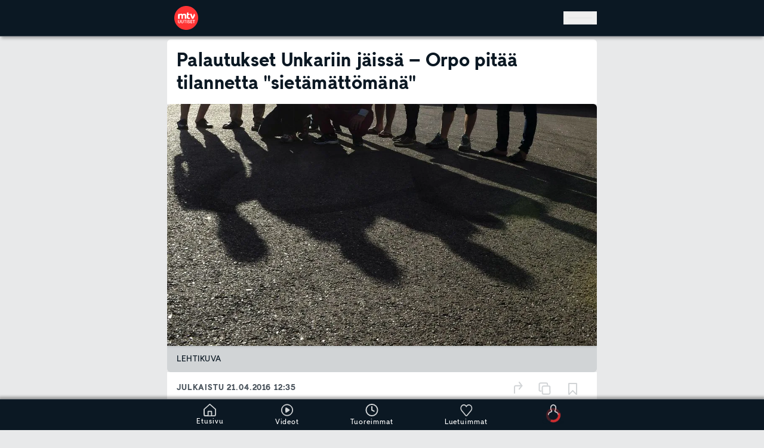

--- FILE ---
content_type: application/javascript; charset=UTF-8
request_url: https://www.mtvuutiset.fi/_next/static/chunks/6272-dee89a643cdb37e77594d81cc64edd84780574f7-35b7c2c74d6b1907.js
body_size: 8075
content:
try{!function(){var e="undefined"!=typeof window?window:"undefined"!=typeof global?global:"undefined"!=typeof globalThis?globalThis:"undefined"!=typeof self?self:{},t=(new e.Error).stack;t&&(e._sentryDebugIds=e._sentryDebugIds||{},e._sentryDebugIds[t]="712fe1aa-175a-4299-a400-5b9e8cc8c8b6",e._sentryDebugIdIdentifier="sentry-dbid-712fe1aa-175a-4299-a400-5b9e8cc8c8b6")}()}catch(e){}!function(){try{var e="undefined"!=typeof window?window:"undefined"!=typeof global?global:"undefined"!=typeof globalThis?globalThis:"undefined"!=typeof self?self:{};e._sentryModuleMetadata=e._sentryModuleMetadata||{},e._sentryModuleMetadata[(new e.Error).stack]=function(e){for(var t=1;t<arguments.length;t++){var a=arguments[t];if(null!=a)for(var s in a)a.hasOwnProperty(s)&&(e[s]=a[s])}return e}({},e._sentryModuleMetadata[(new e.Error).stack],{"_sentryBundlerPluginAppKey:mtvuutiset-web":!0})}catch(e){}}();"use strict";(self.webpackChunk_N_E=self.webpackChunk_N_E||[]).push([[6272],{12126:(e,t,a)=>{a.d(t,{A:()=>o});var s=a(54568),r=a(99680),i=a(69770);function o(e){let t,a,o,l,n=(0,r.c)(9),{text:d}=e;if(!d)return null;n[0]!==d?(t=(e=>{let t=e.toLowerCase(),a=t.includes("paikalla")||t.includes("seuraa");return{stickerText:e.replace(":",""),isLive:a}})(d),n[0]=d,n[1]=t):t=n[1];let{stickerText:c,isLive:m}=t;return n[2]!==m?(a=!!m&&(0,s.jsx)(i.y1,{width:"17.17",height:"17"}),n[2]=m,n[3]=a):a=n[3],n[4]!==c?(o=(0,s.jsx)("span",{className:"text-xs uppercase leading-[17px] text-text-color typography-bold",children:c}),n[4]=c,n[5]=o):o=n[5],n[6]!==a||n[7]!==o?(l=(0,s.jsx)("div",{className:"absolute top-100 z-10","data-sentry-component":"MediaSticker","data-sentry-source-file":"MediaSticker.tsx",children:(0,s.jsxs)("div",{className:"flex items-center gap-x-100 rounded-r-md border-t-2 border-brand-700 bg-component-bg-color p-300",children:[a,o]})}),n[6]=a,n[7]=o,n[8]=l):l=n[8],l}},16272:(e,t,a)=>{a.r(t),a.d(t,{WebPlayerBroker:()=>v,default:()=>b});var s=a(54568),r=a(99680),i=a(69770),o=a(87076),l=a(59441),n=a(10935),d=a(45255),c=a(19082),m=a(74785),p=a(7620),g=a(52516),u=a(12126),y=a(87998);let f=(0,c.F)({base:"relative block h-full w-full flex-[0_1_0%] cursor-pointer",variants:{state:{isPlaying:"flex cursor-default items-center justify-center opacity-30",notPlaying:"cursor-pointer"}}}),x=(0,c.F)({base:"absolute bottom-0 left-0 right-0 top-0 flex cursor-pointer p-400",variants:{imageLayout:{landscape1_1:"aspect-square items-center justify-center",landscape16_9:"aspect-video",portrait:"aspect-auto",landscape:"aspect-auto"},state:{isPlaying:"cursor-default",notPlaying:"cursor-pointer"}}}),h=(0,c.F)({base:"pointer-events-none absolute bottom-200 left-100 z-10 flex h-max w-max items-center justify-start gap-100 rounded-full bg-primary-800 px-200 py-150 text-primary-100",variants:{state:{isLive:"bg-opacity-100",notLive:"bg-opacity-80"}}});function v(e){let t,a,c,v,b,I,w,S,C,j,N,P,k=(0,r.c)(65),{testId:_,image:z,player:A,withControls:L,smallPreview:M,stickerText:D}=e,E=void 0===_?"web-player-broker":_,{url:T,isCropped:W,imageSizes:F,imageLayout:O,preloadImg:B,additionalImageClasses:G,imageCropsSizes:q,useAllCropSizes:H}=z,K=void 0!==W&&W,R=void 0===F?null:F,$=void 0===O?m.dMW.landscape16_9:O,J=void 0!==B&&B,V=void 0===G?void 0:G,X=void 0===q?"xga":q,Y=void 0!==H&&H,{id:U,requiresLogin:Q,subtitle:Z,isLive:ee,playerTags:et,isAdsDisabled:ea,liveStartPosition:es,duration:er}=A,ei=void 0!==Q&&Q,eo=void 0!==ee&&ee,el=void 0===et?"":et,en=void 0!==ea&&ea,ed=void 0===es?0:es,ec=void 0===L||L,em=void 0!==M&&M,[ep,eg]=(0,p.useState)(!1),{authTokens:eu}=(0,n.Jd)(),ey=(0,n.H5)(),ef=(0,l.usePlayerDispatch)(),{metadata:ex}=(0,o.W)(),eh=!!(null==ex?void 0:ex.isAdsDisabled),{playerOptions:ev,playerBrandsafety:eb,isStarting:eI,liveRedirectPlaying:ew,loadingPlayerInstance:eS}=(0,l.usePlayer)();k[0]!==eu||k[1]!==ef||k[2]!==U||k[3]!==$||k[4]!==R||k[5]!==en||k[6]!==eo||k[7]!==ep||k[8]!==eI||k[9]!==ed||k[10]!==eS||k[11]!==eh||k[12]!==eb||k[13]!==el||k[14]!==ei||k[15]!==Z||k[16]!==T||k[17]!==ey?(t=e=>{e.preventDefault(),(0,y._)({authTokens:eu,isStarting:eI,isPlaying:ep,requiresLogin:ei,loadingPlayerInstance:eS,options:{id:U,subtitle:Z,noAds:en||eb||eh,autoplay:!0,liveStartPosition:ed,playerTags:el,isLive:eo,url:T,imageSizes:R,imageLayout:$},setIsPlaying:eg,dispatch:ef,userDispatch:ey})},k[0]=eu,k[1]=ef,k[2]=U,k[3]=$,k[4]=R,k[5]=en,k[6]=eo,k[7]=ep,k[8]=eI,k[9]=ed,k[10]=eS,k[11]=eh,k[12]=eb,k[13]=el,k[14]=ei,k[15]=Z,k[16]=T,k[17]=ey,k[18]=t):t=k[18];let eC=t;k[19]!==U||k[20]!==ew||k[21]!==ev?(a=()=>{if(ev&&ev.id===U&&!ew)return void eg(!0);eg(!1)},c=[ev,U,ew],k[19]=U,k[20]=ew,k[21]=ev,k[22]=a,k[23]=c):(a=k[22],c=k[23]),(0,p.useEffect)(a,c);let ej=ep?"isPlaying":"notPlaying";k[24]!==ej?(v=f({state:ej}),k[24]=ej,k[25]=v):v=k[25],k[26]!==eC?(b=(0,d.i)(eC),k[26]=eC,k[27]=b):b=k[27],k[28]!==er||k[29]!==$||k[30]!==eo||k[31]!==ep||k[32]!==em||k[33]!==ec?(I=!!ec&&(0,s.jsx)("span",{className:x({imageLayout:$,state:ep?"isPlaying":"notPlaying"}),children:(0,s.jsxs)("span",{className:h({state:eo?"isLive":"notLive"}),children:[ep?(0,s.jsx)(i.VG,{className:eo?"fill-brand-600 stroke-brand-600":"fill-white stroke-white","data-testid":"video-stop",height:24,width:24}):eo?em?null:(0,s.jsx)("span",{className:"typography-tag inline-flex items-center leading-none",children:(0,s.jsx)("span",{children:"Katso:"})}):(0,s.jsx)(i.Iq,{className:"fill-white stroke-white","data-testid":"video-play",height:24,width:24}),!!er&&!eo&&(0,s.jsx)("span",{className:"typography-tag text-white","data-testid":"video-duration-text",children:(0,m.yvl)(er)}),!!eo&&(0,s.jsx)("span",{className:"typography-text-box block text-brand-600","data-testid":"live-video-text",children:(0,s.jsx)(i.Kz,{})})]})}),k[28]=er,k[29]=$,k[30]=eo,k[31]=ep,k[32]=em,k[33]=ec,k[34]=I):I=k[34],k[35]!==D?(w=(0,s.jsx)(u.A,{text:D,"data-sentry-element":"MediaSticker","data-sentry-source-file":"WebPlayerBroker.tsx"}),k[35]=D,k[36]=w):w=k[36];let eN=null!=Z?Z:"";k[37]!==T?(S=!!T&&/(a2d\.tv|image\.katsomo\.fi)/.test(T),k[37]=T,k[38]=S):S=k[38];let eP="".concat(E,"-image");return k[39]!==V||k[40]!==X||k[41]!==$||k[42]!==R||k[43]!==K||k[44]!==J||k[45]!==eN||k[46]!==S||k[47]!==eP||k[48]!==T||k[49]!==Y?(C=(0,s.jsx)(g.NextCropsImage,{alt:eN,className:V,imageLayout:$,imageSizes:R,isCropped:K,isKatsomo:S,preloadImg:J,src:T,testId:eP,imageCropsSizes:X,useAllCropSizes:Y,"data-sentry-element":"NextCropsImage","data-sentry-source-file":"WebPlayerBroker.tsx"}),k[39]=V,k[40]=X,k[41]=$,k[42]=R,k[43]=K,k[44]=J,k[45]=eN,k[46]=S,k[47]=eP,k[48]=T,k[49]=Y,k[50]=C):C=k[50],k[51]!==eC||k[52]!==U||k[53]!==v||k[54]!==b||k[55]!==I||k[56]!==w||k[57]!==C||k[58]!==E?(j=(0,s.jsxs)("span",{className:v,"data-katsomoid":U,"data-testid":E,onClick:eC,onKeyDown:b,role:"button",tabIndex:0,children:[I,w,C]}),k[51]=eC,k[52]=U,k[53]=v,k[54]=b,k[55]=I,k[56]=w,k[57]=C,k[58]=E,k[59]=j):j=k[59],k[60]!==ep?(N=!!ep&&(0,s.jsx)("span",{className:"pointer-events-none absolute left-1/2 top-1/2 z-10 -translate-x-1/2 -translate-y-1/2 dark:text-primary-100",children:"Videota toistetaan"}),k[60]=ep,k[61]=N):N=k[61],k[62]!==j||k[63]!==N?(P=(0,s.jsxs)("span",{className:"relative flex flex-col","data-sentry-component":"WebPlayerBroker","data-sentry-source-file":"WebPlayerBroker.tsx",children:[j,N]}),k[62]=j,k[63]=N,k[64]=P):P=k[64],P}let b=v},19397:(e,t,a)=>{a.r(t),a.d(t,{NextImage:()=>m});var s=a(54568),r=a(82167),i=a(19082),o=a(74785),l=a(11990),n=a(75499),d=a(7620);let c=(0,i.F)({base:"transition duration-700 ease-in-out hover:scale-[1.05]",variants:{isSquare:{true:"object-cover"}}});function m(e){let{src:t,width:a,preloadImg:i=!1,imageSizes:m="50vw",sizes:p="50vw",alt:g="img",imageLayout:u=o.dMW.landscape16_9,className:y,imageClasses:f,testId:x="image",quality:h=100,unoptimized:v=!1,loaderType:b,useLoader:I=!1}=e,w=(0,d.useRef)(null!=t?t:l.st),S=(0,r.cH)({layout:u,className:y}),C=!!a,j=C?(0,o.vXc)({imageLayout:u,width:a}).height:void 0,N=I&&b?"core"===b?(0,r.$j)(u):r.Gh:void 0;return(0,s.jsx)("span",{className:S,"data-sentry-component":"NextImage","data-sentry-source-file":"NextImage.tsx",children:(0,s.jsx)(n.default,{alt:t?g:"not-found-image",className:c({className:f,isSquare:u===o.dMW.landscape1_1}),"data-testid":x,fetchPriority:i?"high":"low",loading:i?"eager":"lazy",fill:!C,height:j,loader:N,onError:()=>{I||(w.current=l.st)},placeholder:v||C?void 0:(0,r.lF)({width:720,height:405}),priority:i,quality:v?void 0:h,sizes:I?p:null!=m?m:p,src:w.current,width:a,unoptimized:v,"data-sentry-element":"Image","data-sentry-source-file":"NextImage.tsx"})})}},22656:(e,t,a)=>{a.d(t,{$d:()=>d,$j:()=>g,Gh:()=>p,Pp:()=>l,cH:()=>n,lF:()=>c,sJ:()=>u,y:()=>m});var s=a(19082),r=a(74785),i=a(11990),o=a(75499);let l={width:1024,height:576},n=(0,s.F)({base:"relative block w-full overflow-hidden drop-shadow",variants:{layout:{landscape16_9:"aspect-video",landscape1_1:"aspect-square",portrait:"ml-auto mr-auto aspect-portrait max-w-[500px] md:w-[80%] lg:w-[60%]",landscape:"aspect-landscape",overWrite:"aspect-auto"}},defaultVariants:{layout:"landscape16_9"}}),d=e=>{let{width:t,height:a,primaryColor:s="#0B1823",secondaryColor:r="#1A2732"}=e;return'\n<svg width="'.concat(String(t),'" height="').concat(String(a),'" version="1.1" xmlns="http://www.w3.org/2000/svg" xmlns:xlink="http://www.w3.org/1999/xlink">\n  <defs>\n    <linearGradient id="g">\n      <stop stop-color="').concat(s,'" offset="20%" />\n      <stop stop-color="').concat(r,'" offset="50%" />\n      <stop stop-color="').concat(s,'" offset="70%" />\n    </linearGradient>\n  </defs>\n  <rect width="').concat(String(t),'" height="').concat(String(a),'" fill="').concat(s,'" />\n  <rect id="r" width="').concat(String(t),'" height="').concat(String(a),'" fill="url(#g)" />\n  <animate xlink:href="#r" attributeName="x" from="-').concat(String(t),'" to="').concat(String(t),'" dur="1s" repeatCount="indefinite"  />\n</svg>')},c=e=>{let{width:t,height:a}=e;return"".concat("data:image/svg+xml;base64,").concat((0,r.nk4)(d({width:t,height:a})))},m=e=>{let{imageCropsSizes:t,imageLayout:a,imgCrops:s,commonProps:l,imageSizes:n}=e,d=s[t],m=(0,r.vXc)({src:d,imageLayout:a}),p=c({width:m.width,height:m.height}),{props:{srcSet:g,...u}}=(0,o.getImageProps)({...l,placeholder:p,...(0,r.vXc)({src:d,imageLayout:a}),quality:80,src:null!=d?d:i.st,sizes:"string"==typeof n?n:void 0});return{srcSet:g,imageProps:{...u}}},p=e=>{let{src:t,width:a}=e;return"".concat(t,"&width=").concat(String(a))},g=e=>t=>{let{src:a,width:s}=t,{filePath:i,fileName:o}=(0,r.nA)(a);return"".concat(i,"/").concat(String(e),"/").concat(String(792===s?640:s),"/").concat(String(o))},u=(e,t)=>{t.current&&t.current.remove(),e.currentTarget.src=i.st}},35600:(e,t,a)=>{a.d(t,{default:()=>l});var s=a(54568),r=a(99680),i=a(82167),o=a(7620);function l(e){let t,a,l,n=(0,r.c)(7),{src:d,alt:c,testId:m}=e,p=(0,o.useRef)(null),g=null!=m?m:"core-org-image",u=null!=c?c:"core-org-image";return n[0]===Symbol.for("react.memo_cache_sentinel")?(t=e=>{(0,i.sJ)(e,p)},n[0]=t):t=n[0],n[1]!==d||n[2]!==u?(a=(0,s.jsx)("img",{fetchPriority:"low",loading:"lazy",ref:p,alt:u,className:"block h-auto w-full",src:d,onError:t}),n[1]=d,n[2]=u,n[3]=a):a=n[3],n[4]!==g||n[5]!==a?(l=(0,s.jsx)("span",{"data-testid":g,className:"relative block h-auto w-full overflow-hidden","data-sentry-component":"OriginalCoreImage","data-sentry-source-file":"OriginalCoreImage.tsx",children:a}),n[4]=g,n[5]=a,n[6]=l):l=n[6],l}},36118:(e,t,a)=>{a.d(t,{a:()=>y});var s=a(54568),r=a(99680),i=a(74785),o=a(82167);function l(e){let t,a,i=(0,r.c)(11),{media:l,imageCropsSizes:n,imageLayout:d,alt:c,crops:m,className:p,preloadImg:g,testId:u}=e,y=void 0!==g&&g,f=void 0===u?"srcSet":u,x=null==m?void 0:m[d];i[0]!==c||i[1]!==n||i[2]!==d||i[3]!==y||i[4]!==x?(t=(0,o.y)({imageCropsSizes:n,imageLayout:d,imgCrops:x,commonProps:{alt:c,priority:y}}),i[0]=c,i[1]=n,i[2]=d,i[3]=y,i[4]=x,i[5]=t):t=i[5];let{srcSet:h}=t;return i[6]!==p||i[7]!==l||i[8]!==h||i[9]!==f?(a=(0,s.jsx)("source",{className:p,"data-testid":f,media:l,srcSet:h,"data-sentry-component":"Source","data-sentry-source-file":"Source.tsx"}),i[6]=p,i[7]=l,i[8]=h,i[9]=f,i[10]=a):a=i[10],a}function n(e){let t,a,i,n,d,c,m,p=(0,r.c)(28),{testId:g,containerClass:u,imageClass:y,imageLayout:f,crops:x,alt:h,preloadImg:v}=e,b=void 0!==v&&v,I=null==x?void 0:x[f];p[0]!==h||p[1]!==f||p[2]!==b||p[3]!==I?(t=(0,o.y)({imageCropsSizes:"xga",imageLayout:f,imgCrops:I,commonProps:{alt:h,priority:b}}),p[0]=h,p[1]=f,p[2]=b,p[3]=I,p[4]=t):t=p[4];let{srcSet:w,imageProps:S}=t;p[5]!==w?(a=(0,s.jsx)("source",{"data-testid":"xgaSrcSet",media:"(min-width: 1024px)",className:"hidden lg:block",srcSet:w}),p[5]=w,p[6]=a):a=p[6],p[7]!==h||p[8]!==x||p[9]!==f||p[10]!==b?(i=(0,s.jsx)(l,{imageCropsSizes:"large",imageLayout:f,media:"(min-width: 768px) and (max-width: 1023px)",crops:x,alt:h,preloadImg:b,className:"hidden md:block lg:hidden",testId:"largeSrcSet","data-sentry-element":"Source","data-sentry-source-file":"AllCropsImage.tsx"}),n=(0,s.jsx)(l,{imageCropsSizes:"medium",imageLayout:f,media:"(max-width: 767px)",crops:x,alt:h,preloadImg:b,className:"block md:hidden",testId:"mediumSrcSet","data-sentry-element":"Source","data-sentry-source-file":"AllCropsImage.tsx"}),p[7]=h,p[8]=x,p[9]=f,p[10]=b,p[11]=i,p[12]=n):(i=p[11],n=p[12]);let C=b?"high":"low",j=b?"eager":"lazy";return p[13]!==h||p[14]!==y||p[15]!==S||p[16]!==C||p[17]!==j||p[18]!==g?(d=(0,s.jsx)("img",{alt:h,"data-testid":g,className:y,fetchPriority:C,loading:j,...S}),p[13]=h,p[14]=y,p[15]=S,p[16]=C,p[17]=j,p[18]=g,p[19]=d):d=p[19],p[20]!==a||p[21]!==i||p[22]!==n||p[23]!==d?(c=(0,s.jsxs)("picture",{"data-sentry-element":"picture","data-sentry-source-file":"AllCropsImage.tsx",children:[a,i,n,d]}),p[20]=a,p[21]=i,p[22]=n,p[23]=d,p[24]=c):c=p[24],p[25]!==u||p[26]!==c?(m=(0,s.jsx)("span",{className:u,"data-testid":"image-container","data-sentry-component":"AllCropsImage","data-sentry-source-file":"AllCropsImage.tsx",children:c}),p[25]=u,p[26]=c,p[27]=m):m=p[27],m}function d(e){let t,a,i,n,d,c,m=(0,r.c)(26),{testId:p,containerClass:g,imageClass:u,imageLayout:y,crops:f,alt:x,preloadImg:h}=e,v=void 0!==h&&h,b=null==f?void 0:f[y];m[0]!==x||m[1]!==y||m[2]!==v||m[3]!==b?(t=(0,o.y)({imageCropsSizes:"xga",imageLayout:y,imgCrops:b,commonProps:{alt:x,priority:v}}),m[0]=x,m[1]=y,m[2]=v,m[3]=b,m[4]=t):t=m[4];let{srcSet:I,imageProps:w}=t;m[5]!==x||m[6]!==f||m[7]!==y||m[8]!==v?(a=(0,s.jsx)(l,{imageCropsSizes:"hd",imageLayout:y,media:"(min-width: 768px)",className:"hidden md:block lg:hidden",crops:f,alt:x,preloadImg:v,testId:"hdSrcSet","data-sentry-element":"Source","data-sentry-source-file":"AllCropsPortraitImage.tsx"}),m[5]=x,m[6]=f,m[7]=y,m[8]=v,m[9]=a):a=m[9],m[10]!==I?(i=(0,s.jsx)("source",{"data-testid":"xgaSrcSet",media:"(max-width: 767px)",className:"block md:hidden",srcSet:I}),m[10]=I,m[11]=i):i=m[11];let S=v?"high":"low",C=v?"eager":"lazy";return m[12]!==x||m[13]!==u||m[14]!==w||m[15]!==S||m[16]!==C||m[17]!==p?(n=(0,s.jsx)("img",{alt:x,"data-testid":p,className:u,fetchPriority:S,loading:C,...w}),m[12]=x,m[13]=u,m[14]=w,m[15]=S,m[16]=C,m[17]=p,m[18]=n):n=m[18],m[19]!==a||m[20]!==i||m[21]!==n?(d=(0,s.jsxs)("picture",{"data-sentry-element":"picture","data-sentry-source-file":"AllCropsPortraitImage.tsx",children:[a,i,n]}),m[19]=a,m[20]=i,m[21]=n,m[22]=d):d=m[22],m[23]!==g||m[24]!==d?(c=(0,s.jsx)("span",{className:g,"data-testid":"image-container","data-sentry-component":"AllCropsPortraitImage","data-sentry-source-file":"AllCropsPortraitImage.tsx",children:d}),m[23]=g,m[24]=d,m[25]=c):c=m[25],c}function c(e){let t,a,l,n=(0,r.c)(16),{containerClass:d,imageClass:c,imageCropsSizes:m,imageLayout:p,crops:g,alt:u,preloadImg:y}=e,f=void 0!==y&&y,x=i.dMW.portrait===p?"100vw":void 0,h=null==g?void 0:g[p];n[0]!==u||n[1]!==m||n[2]!==p||n[3]!==f||n[4]!==x||n[5]!==h?(t=(0,o.y)({imageCropsSizes:m,imageLayout:p,imageSizes:x,imgCrops:h,commonProps:{alt:u,priority:f}}),n[0]=u,n[1]=m,n[2]=p,n[3]=f,n[4]=x,n[5]=h,n[6]=t):t=n[6];let{imageProps:v}=t,b=f?"high":"low",I=f?"eager":"lazy";return n[7]!==u||n[8]!==c||n[9]!==v||n[10]!==b||n[11]!==I?(a=(0,s.jsx)("picture",{"data-sentry-element":"picture","data-sentry-source-file":"BasicCropsImage.tsx",children:(0,s.jsx)("img",{alt:u,"data-testid":"basic-crops-xga-image",...v,className:c,fetchPriority:b,loading:I})}),n[7]=u,n[8]=c,n[9]=v,n[10]=b,n[11]=I,n[12]=a):a=n[12],n[13]!==d||n[14]!==a?(l=(0,s.jsx)("span",{className:d,"data-testid":"image-container","data-sentry-component":"BasicCropsImage","data-sentry-source-file":"BasicCropsImage.tsx",children:a}),n[13]=d,n[14]=a,n[15]=l):l=n[15],l}let m=(0,a(19082).F)({base:"h-full w-full object-cover transition duration-700 ease-in-out hover:scale-[1.05]"});function p(e){let t,a,l,p=(0,r.c)(27),{crops:g,imageCropsSizes:u,imageLayout:y,alt:f,imageContainerClassName:x,preloadImg:h,className:v,testId:b,useAllCropSizes:I}=e,w=void 0===u?"xga":u,S=void 0!==h&&h,C=void 0===b?"core-crops-image":b;p[0]!==x||p[1]!==y?(t=(0,o.cH)({layout:y,className:x}),p[0]=x,p[1]=y,p[2]=t):t=p[2];let j=t;p[3]!==v?(a=m({className:v}),p[3]=v,p[4]=a):a=p[4];let N=a;if(void 0!==I&&I){let e;if(i.dMW.portrait===y){let e;return p[5]!==f||p[6]!==j||p[7]!==g||p[8]!==N?(e=(0,s.jsx)(d,{alt:f,imageClass:N,containerClass:j,imageLayout:i.dMW.portrait,crops:g}),p[5]=f,p[6]=j,p[7]=g,p[8]=N,p[9]=e):e=p[9],e}return p[10]!==f||p[11]!==j||p[12]!==g||p[13]!==N||p[14]!==y||p[15]!==S||p[16]!==C?(e=(0,s.jsx)(n,{alt:f,imageClass:N,containerClass:j,preloadImg:S,crops:g,imageLayout:y,testId:C}),p[10]=f,p[11]=j,p[12]=g,p[13]=N,p[14]=y,p[15]=S,p[16]=C,p[17]=e):e=p[17],e}return p[18]!==f||p[19]!==j||p[20]!==g||p[21]!==N||p[22]!==w||p[23]!==y||p[24]!==S||p[25]!==C?(l=(0,s.jsx)(c,{alt:f,imageClass:N,containerClass:j,preloadImg:S,crops:g,imageLayout:y,imageCropsSizes:w,testId:C,"data-sentry-element":"BasicCropsImage","data-sentry-component":"CachedCoreCropsImage","data-sentry-source-file":"CachedCoreCropsImage.tsx"}),p[18]=f,p[19]=j,p[20]=g,p[21]=N,p[22]=w,p[23]=y,p[24]=S,p[25]=C,p[26]=l):l=p[26],l}var g=a(19397),u=a(35600);function y(e){let t,a,o=(0,r.c)(50),{src:l,isCropped:n,imageLayout:d,imageSizes:c,alt:m,preloadImg:y,testId:f,imageContainerClassName:x,className:h,unoptimized:v,isKatsomo:b,imageCropsSizes:I,useAllCropSizes:w,useLoader:S}=e,C=void 0===d?i.dMW.landscape16_9:d,j=void 0===c?"50vw":c,N=void 0===m?"img":m,P=void 0!==y&&y,k=void 0===f?"crops-image":f,_=void 0!==b&&b,z=void 0===I?"xga":I,A=void 0===w||w,L=void 0!==S&&S;if(!l){let e,t="back-up-image-".concat(k);return o[0]!==N||o[1]!==h||o[2]!==C||o[3]!==P||o[4]!==t?(e=(0,s.jsx)(g.NextImage,{alt:N,className:h,imageLayout:C,preloadImg:P,src:null,testId:t}),o[0]=N,o[1]=h,o[2]=C,o[3]=P,o[4]=t,o[5]=e):e=o[5],e}if(!1===n&&!_){let e;return o[6]!==N||o[7]!==l||o[8]!==k?(e=(0,s.jsx)(u.default,{alt:N,src:l,testId:k}),o[6]=N,o[7]=l,o[8]=k,o[9]=e):e=o[9],e}if(void 0!==v&&v){let e;return o[10]!==N||o[11]!==h||o[12]!==C||o[13]!==_||o[14]!==P||o[15]!==l||o[16]!==k?(e=(0,s.jsx)(g.NextImage,{alt:N,className:h,imageLayout:C,isKatsomo:_,preloadImg:P,sizes:"50vw",src:l,testId:k,unoptimized:!0}),o[10]=N,o[11]=h,o[12]=C,o[13]=_,o[14]=P,o[15]=l,o[16]=k,o[17]=e):e=o[17],e}let M=!!n;o[18]!==l||o[19]!==M?(t=(0,i.EGK)(l,M),o[18]=l,o[19]=M,o[20]=t):t=o[20];let D=t;if(!D){let e,t=_||L,a=_?void 0:"object-cover",r=t?"(max-width: 1024px) 100vw, 50vw":"50vw";return o[21]!==N||o[22]!==h||o[23]!==C||o[24]!==P||o[25]!==l||o[26]!==a||o[27]!==r||o[28]!==k||o[29]!==t?(e=(0,s.jsx)(g.NextImage,{alt:N,className:h,imageLayout:C,imageClasses:a,loaderType:"katsomo",preloadImg:P,sizes:r,src:l,testId:k,useLoader:t}),o[21]=N,o[22]=h,o[23]=C,o[24]=P,o[25]=l,o[26]=a,o[27]=r,o[28]=k,o[29]=t,o[30]=e):e=o[30],e}if(D&&L&&!_){let e,t=L?"(max-width: 1024px) 100vw, 50vw":"50vw";return o[31]!==N||o[32]!==h||o[33]!==C||o[34]!==j||o[35]!==P||o[36]!==l||o[37]!==t||o[38]!==k?(e=(0,s.jsx)(g.NextImage,{alt:N,className:h,imageLayout:C,imageSizes:j,loaderType:"core",preloadImg:P,sizes:t,src:l,testId:k,useLoader:!0}),o[31]=N,o[32]=h,o[33]=C,o[34]=j,o[35]=P,o[36]=l,o[37]=t,o[38]=k,o[39]=e):e=o[39],e}return o[40]!==N||o[41]!==D||o[42]!==x||o[43]!==z||o[44]!==C||o[45]!==j||o[46]!==P||o[47]!==k||o[48]!==A?(a=(0,s.jsx)(p,{alt:N,crops:D,imageContainerClassName:x,imageCropsSizes:z,imageLayout:C,imageSizes:j,testId:k,useAllCropSizes:A,preloadImg:P,"data-sentry-element":"CachedCoreCropsImage","data-sentry-component":"NextCropsImage","data-sentry-source-file":"NextCropsImage.tsx"}),o[40]=N,o[41]=D,o[42]=x,o[43]=z,o[44]=C,o[45]=j,o[46]=P,o[47]=k,o[48]=A,o[49]=a):a=o[49],a}},52516:(e,t,a)=>{a.r(t),a.d(t,{NextCropsImage:()=>r.a,NextImage:()=>i.NextImage,aspectRatio:()=>s.cH,backUpImageDimensions:()=>s.Pp,coreMediaLoader:()=>s.$j,formScrSets:()=>s.y,getPlaceHolderShimmer:()=>s.lF,katsomoLoader:()=>s.Gh,placeHolderShimmerSvg:()=>s.$d,setFallbackForCoreOrgImage:()=>s.sJ});var s=a(22656),r=a(36118),i=a(19397)},82167:(e,t,a)=>{a.d(t,{cH:()=>s.cH,$j:()=>s.$j,y:()=>s.y,lF:()=>s.lF,Gh:()=>s.Gh,sJ:()=>s.sJ});var s=a(22656)},87076:(e,t,a)=>{a.d(t,{PageMetadataProvider:()=>l,W:()=>n});var s=a(54568),r=a(99680),i=a(7620);let o=(0,i.createContext)(void 0);function l(e){let t,a,i,l=(0,r.c)(12),{children:n,data:d}=e;e:{let e=null==d?void 0:d.contextObject;if(!e){let e;l[0]===Symbol.for("react.memo_cache_sentinel")?(e={tags:[],isAdsDisabled:!1},l[0]=e):e=l[0],t=e;break e}switch(null==e?void 0:e.__typename){case"ArticleImpl":case"RecipeImpl":{let a,s;if(l[1]!==e.tags){var c;a=null!=(c=e.tags)?c:[],l[1]=e.tags,l[2]=a}else a=l[2];l[3]!==e.isAdsDisabled||l[4]!==a?(s={tags:a,isAdsDisabled:e.isAdsDisabled},l[3]=e.isAdsDisabled,l[4]=a,l[5]=s):s=l[5],t=s;break e}default:{let e;l[6]===Symbol.for("react.memo_cache_sentinel")?(e={tags:[],isAdsDisabled:!1},l[6]=e):e=l[6],t=e}}}let m=t;return l[7]!==m?(a={metadata:m},l[7]=m,l[8]=a):a=l[8],l[9]!==n||l[10]!==a?(i=(0,s.jsx)(o.Provider,{value:a,"data-sentry-element":"PageMetadataContext.Provider","data-sentry-component":"PageMetadataProvider","data-sentry-source-file":"PageMetadataProvider.tsx",children:n}),l[9]=n,l[10]=a,l[11]=i):i=l[11],i}let n=()=>{let e=(0,i.useContext)(o);if(void 0===e)throw Error("usePageMetaData must be used within an PageMetadataProvider");return e}},87998:(e,t,a)=>{a.d(t,{_:()=>o});var s=a(59441),r=a(74785),i=a(30670);let o=async e=>{let{authTokens:t,isStarting:a,isPlaying:o,requiresLogin:l,loadingPlayerInstance:n,options:d,setIsPlaying:c,dispatch:m,userDispatch:p}=e;if(await (0,r.tFX)({authTokens:t,dispatch:p}),!a){if(o){if(n)return;c(!1),m({type:s.PlayerActionType.SET_CLOSE_PLAYER});return}if(l&&!a&&!(null==t?void 0:t.accessToken))return void p({type:i.KM.OPEN_MODAL,payload:i.q3.VIDEO_LOGIN});m({type:s.PlayerActionType.SET_IS_PLAYER_STARTING}),m({type:s.PlayerActionType.SET_PLAYER_OPTIONS,payload:d})}}}}]);